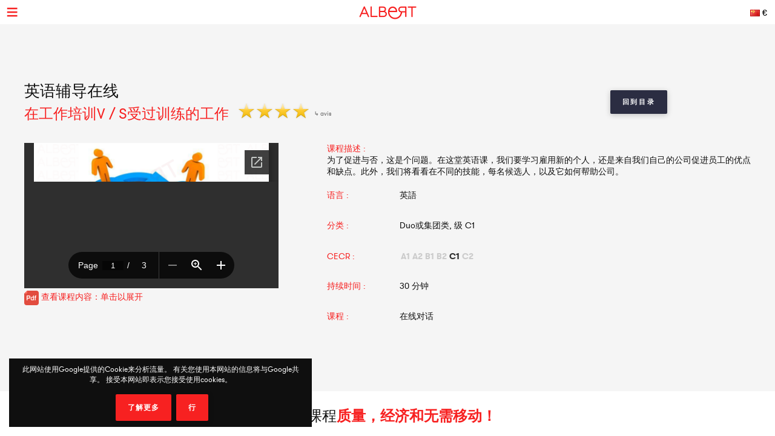

--- FILE ---
content_type: text/html; charset=UTF-8
request_url: https://www.albert-learning.com/zh/01-%E5%AD%B8%E7%BF%92%E8%8B%B1%E8%AA%9E-%E4%B8%8A%E7%BA%BF%20/2-2-%E8%AF%BE%E7%A8%8B/1705-On-the-job-training-v/s-Trained-for-the-job.html
body_size: 6466
content:
<!DOCTYPE html>
<html xmlns="http://www.w3.org/1999/xhtml" xmlns:og="http://opengraphprotocol.org/schema/" xmlns:fb="http://www.facebook.com/2008/fbml">
<head>
<meta http-equiv="Content-Type" content="text/html; charset=UTF-8" />
<meta name="viewport" content="width=device-width, height=device-height, initial-scale=1.0, user-scalable=0, minimum-scale=1.0, maximum-scale=1.0">
<title>在工作培训v / s受过训练的工作 | 英语辅导在线</title>
<meta name="description" content="话题 在工作培训v / s受过训练的工作 包括词汇和练习C1级别。 学习与教师在阿尔伯特学讲英语" />
<meta name="keywords" content="在工作培训v, s受过训练的工作, 英语辅导在线" />
<meta http-equiv="content-language" content="zh">
<link rel="manifest" href="/manifest.json">
<meta name="googlebot" content="noindex" />
<meta name="alexaVerifyID" content="TSNdB6OQa21LmDJzDlS8GJX7kx4" />
<meta name="baidu-site-verification" content="O17O8qD0QB" />
<meta name="p:domain_verify" content="bb70f94c2f1981c80ce020abf25cb88a"/>
<meta name="twitter:card" content="summary" />
<meta name="twitter:site" content="@Albert_Learning" />
<meta name="twitter:title" content="在工作培训v / s受过训练的工作 | 英语辅导在线" />
<meta name="twitter:description" content="话题 在工作培训v / s受过训练的工作 包括词汇和练习C1级别。 学习与教师在阿尔伯特学讲英语" />
<meta name="twitter:image" content="https://www.albert-learning.com/catalogue/img/free_235x190.jpg" />
<meta property="fb:app_id" content="714907401887009"/>
<meta property="og:title" content="在工作培训v / s受过训练的工作 | 英语辅导在线"/>
<meta property="og:url" content="https://www.albert-learning.com/zh/01-%E5%AD%B8%E7%BF%92%E8%8B%B1%E8%AA%9E-%E4%B8%8A%E7%BA%BF%20/2-2-%E8%AF%BE%E7%A8%8B/1705-On-the-job-training-v/s-Trained-for-the-job.html"/>
<meta property="og:site_name" content="Albert Learning"/>
<meta property="og:type" content="website"/>
<link rel="stylesheet" type="text/css" href="/css/cours/detail.css?v=2025-07-16.1" />
<link rel="alternate" href="https://www.albert-learning.com/ru/01-Изучение-английского-языка-Онлайн/2-2-курс/1705-On-the-job-training-v/s-Trained-for-the-job.html" hreflang="ru" />
<link rel="alternate" href="https://www.albert-learning.com/zh/01-學習英語-上线 /2-2-课程/1705-On-the-job-training-v/s-Trained-for-the-job.html" hreflang="zh" />
<link rel="alternate" href="https://www.albert-learning.com/de/01-englisch-lernen-online/2-2-unbegrenzt für/1705-auf-der-berufsausbildung-v-s-ausbildung-zum-job.html" hreflang="de" />
<link rel="alternate" href="https://www.albert-learning.com/en/01-learn-english-online/2-2-session/1705-on-the-job-training-v-s-trained-for-the-job.html" hreflang="en" />
<link rel="alternate" href="https://www.albert-learning.com/es/01-aprender-ingles-en-linea/2-2-curso/1705-en-el-trabajo-de-formacion-v-s-entrenado-para-el-trabajo.html" hreflang="es" />
<link rel="alternate" href="https://www.albert-learning.com/01-apprendre-l-anglais-en-ligne/2-2-cours/1705-formation-sur-le-terrain-v-s-formation-pour-le-poste.html" hreflang="fr" />
<link rel="alternate" href="https://www.albert-learning.com/it/01-imparare-l-inglese-online/2-2-lezione/1705-sulla-formazione-lavoro-v-s-addestrato-per-il-lavoro.html" hreflang="it" />
<link rel="canonical" href="https://www.albert-learning.com/01-apprendre-l-anglais-en-ligne/2-2-cours/1705-formation-sur-le-terrain-v-s-formation-pour-le-poste.html" />
<!--[if lt IE 9]>
<script src="http://html5shim.googlecode.com/svn/trunk/html5.js"></script>
<![endif]-->
<link rel="shortcut icon" href="/img/favicon.ico" />

<!-- Google Tag Manager -->
<script async>(function(w,d,s,l,i){w[l]=w[l]||[];w[l].push({'gtm.start':
new Date().getTime(),event:'gtm.js'});var f=d.getElementsByTagName(s)[0],
j=d.createElement(s),dl=l!='dataLayer'?'&l='+l:'';j.async=true;j.src=
'https://www.googletagmanager.com/gtm.js?id='+i+dl;f.parentNode.insertBefore(j,f);
})(window,document,'script','dataLayer','GTM-P3RWDX5');</script>
<!-- End Google Tag Manager -->
<script async src="https://www.googletagmanager.com/gtag/js?id=UA-153716924-1"></script>
<script async>
  window.dataLayer = window.dataLayer || [];
  function gtag(){dataLayer.push(arguments);}
  gtag('js', new Date());

  gtag('config', 'UA-153716924-1');
</script>
<script async src="https://www.googletagmanager.com/gtag/js?id=UA-153716924-2">
</script>
<script async>
  window.dataLayer = window.dataLayer || [];
  function gtag(){dataLayer.push(arguments);}
  gtag('js', new Date());

  gtag('config', 'UA-153716924-2');
</script>
<script async src="https://www.googletagmanager.com/gtag/js?id=AW-857335579"></script>
<script>
  window.dataLayer = window.dataLayer || [];
  function gtag(){dataLayer.push(arguments);}
  gtag('js', new Date());

  gtag('config', 'AW-857335579');
</script>
<!-- Event snippet for Submit lead form conversion page
In your html page, add the snippet and call gtag_report_conversion when someone clicks on the chosen link or button. -->
<script>
function gtag_report_conversion(url) {
  var callback = function () {
    if (typeof(url) != 'undefined') {
      window.location = url;
    }
  };
  gtag('event', 'conversion', {
      'send_to': 'AW-857335579/pdZTCPXJrKcDEJvO55gD',
      'event_callback': callback
  });
  return false;
}
</script>
</head>
<body>
<!-- Google Tag Manager (noscript) -->
<noscript><iframe src="https://www.googletagmanager.com/ns.html?id=GTM-P3RWDX5" height="0" width="0" style="display:none;visibility:hidden"></iframe></noscript>
<!-- End Google Tag Manager (noscript) -->
	<div id="dialog" style="display:none;"></div>
    
    <div id="globalContainer">   
		<div class="site-pusher">
			
            <div id="header">
            	                <div id="cookieNotifier">
                	此网站使用Google提供的Cookie来分析流量。 有关您使用本网站的信息将与Google共享。 接受本网站即表示您接受使用cookies。 
                    <br /><br />
                    <a class="bouton" href="https://www.google.com/policies/technologies/cookies/" target="_blank" rel="nofollow">了解更多</a> 
                    <a class="bouton btn-close" href="#">行</a> 
                </div>
                                
                <div id="headerContent">
                    
                    <div class="nav-top">
                        <a href="#" class="header_icon forMobile" id="header_icon"></a>                        
                        <a href="https://www.albert-learning.com/zh/" class="logo-link"><img src="https://www.albert-learning.com/img/img-logo@3x.png" srcset="https://www.albert-learning.com/img/img-logo@3x.png 1x" alt="Albert Learning" /></a>
                    
                        <div class="loglang">
                            
							                            
							                            	<a href="https://www.albert-learning.com/zh/options.html" class="button btn-zoombox setZbH-500 setZbW-700 btn-langcurr" style="background-image:url('https://www.albert-learning.com/img/flags/zh.png');">&euro;</a>
                                                        
                            <a href="https://www.albert-learning.com/zh/01-學習英語-上线
/13-过免费的电子德聊天.html" class="bouton btn-reserver">免费试用</a>
                            
                            <div class="clear"></div>
                            
                        </div>
                    
                        <div class="menu">
                            <div class="nav nav-offline">
                                <ul>
                        
								<li class="li-reserver"><a class="item item-reserver" href="https://www.albert-learning.com/zh/01-學習英語-上线
/13-过免费的电子德聊天.html" title="免费试用" data-id="reserver">免费试用</a></li>
								<li class="li-accueil"><a class="item item-accueil" href="https://www.albert-learning.com/zh/" title="在线课程" data-id="accueil">欢迎  </a></li>
								<li class="li-cours"><a class="item item-cours item-selected" href="https://www.albert-learning.com/zh/01-學習英語-上线
/2-课程/" title="课程目录" data-id="cours" id="cours">Nos cours</a></li>
								<li class="li-cours-progress"><a class="item item-cours-progress" href="https://www.albert-learning.com/zh/01-學習英語-上线
/2-课程/4-口语课程/" title="英语口语挑战" data-id="cours-progress" id="cours-progress">口语课程</a></li>
								<li class="li-professeurs"><a class="item item-professeurs" href="https://www.albert-learning.com/zh/01-學習英語-上线
/14-教授.html" title="我们的老师" data-id="professeurs">Nos professeurs</a></li>
								<li class="li-tarifs"><a class="item item-tarifs" href="https://www.albert-learning.com/zh/1-速率期间行 - 不亲爱.html" title="我们在线课程的价格
 " data-id="tarifs">Prix1</a></li>
								<li class="li-enfants"><a class="item item-enfants" href="https://kids.albert-learning.com/zh/" title="Kids classes" data-id="enfants" target="_blank">Enfants</a><span class="notForMobile" style="position: relative;font-size: 10px;background-color: red;color: white;padding: 1px 4px;border-radius: 6px;top: -10px;">NEW</span></li>
								<li class="li-matieres"><div class="submenu submenu-matieres"><a class="item-sub item-sub-matiere-4" href="https://www.albert-learning.com/zh/04-學法語-上线
/" title="" data-id="matieres"><div class="matiere-item-tab">
				<span class="matiere-item-cell matiere-item-flag">
					<img class="matiere-item-img" src="https://www.albert-learning.com/img/flags/48/fr.png" alt="fr" />
				</span>
				<span class="matiere-item-cell matiere-item-nom">&#23416;&#27861;&#35486;</span>
			  </div></a><a class="item-sub item-sub-matiere-13" href="https://www.albert-learning.com/zh/013-Math-lessons-上线
/" title="" data-id="matieres"><div class="matiere-item-tab">
				<span class="matiere-item-cell matiere-item-flag">
					<img class="matiere-item-img" src="https://www.albert-learning.com/img/flags/48/math.png" alt="math" />
				</span>
				<span class="matiere-item-cell matiere-item-nom">Math lessons</span>
			  </div></a><a class="item-sub item-sub-matiere-9" href="https://www.albert-learning.com/zh/09-學習西班牙語-上线
/" title="" data-id="matieres"><div class="matiere-item-tab">
				<span class="matiere-item-cell matiere-item-flag">
					<img class="matiere-item-img" src="https://www.albert-learning.com/img/flags/48/es.png" alt="es" />
				</span>
				<span class="matiere-item-cell matiere-item-nom">&#23416;&#32722;&#35199;&#29677;&#29273;&#35486;</span>
			  </div></a><a class="item-sub item-sub-matiere-2" href="https://www.albert-learning.com/zh/02-學習德語-上线
/" title="" data-id="matieres"><div class="matiere-item-tab">
				<span class="matiere-item-cell matiere-item-flag">
					<img class="matiere-item-img" src="https://www.albert-learning.com/img/flags/48/de.png" alt="de" />
				</span>
				<span class="matiere-item-cell matiere-item-nom">&#23416;&#32722;&#24503;&#35486;</span>
			  </div></a><a class="item-sub item-sub-matiere-7" href="https://www.albert-learning.com/zh/07-了解中國-上线
/" title="" data-id="matieres"><div class="matiere-item-tab">
				<span class="matiere-item-cell matiere-item-flag">
					<img class="matiere-item-img" src="https://www.albert-learning.com/img/flags/48/zh.png" alt="zh" />
				</span>
				<span class="matiere-item-cell matiere-item-nom">&#20102;&#35299;&#20013;&#22283;</span>
			  </div></a><a class="item-sub item-sub-matiere-0" href="#" title="" data-id="matieres">回报</a></div><a class="item item-matieres nav-withSub" href="https://www.albert-learning.com/zh/01-學習英語-上线
/" title="&#23416;&#32722;&#33521;&#35486;" data-id="matieres"><div class="matiere-item-tab">
				<span class="matiere-item-cell matiere-item-flag">
					<img class="matiere-item-img" src="https://www.albert-learning.com/img/flags/48/en.png" alt="en" />
				</span>
				<span class="matiere-item-cell matiere-item-nom">&#23416;&#32722;&#33521;&#35486;</span>
			  </div></a></li>
								<li class="li-identification"><a class="item item-identification" href="https://www.albert-learning.com/zh/identification.html" title="登陆" data-id="identification">登陆</a></li>
                                </ul>
                            </div>
                        </div>
                    
                        <div class="clear"></div>
                        
                    </div>
                    
            	</div>
            </div>
                                 
            <div id="mobileContainer">
	            <div id="mainContainer">
	                <div id="mainContent">
<!-- - - - - - start main content - - - - - -->
 <div class="les_cours_detail">
    <div class="clear"></div>
    <table border="0" cellpadding="0" cellspacing="0" class="part1">
        <tr>
            <td class="part1_txt">
                <h1>
					<div>英语辅导在线</div>
                    在工作培训v / s受过训练的工作                </h1>
                <div class="etoiles"><img src="https://www.albert-learning.com/img/etoile.png" /> <img src="https://www.albert-learning.com/img/etoile.png" /> <img src="https://www.albert-learning.com/img/etoile.png" /> <img src="https://www.albert-learning.com/img/etoile.png" /> </div><div class="nb_avis">4 avis</div>            </td>
            <td class="part1_retour"><a href="https://www.albert-learning.com/zh/01-學習英語-上线
/2-课程/" class="bouton btn_retour">回到目录</a></td>
        </tr>
    </table>
</div>
<div class="les_cours_detail">
    <div class="video" id="myPDF" style="border:none;">
                                    <iframe src="https://docs.google.com/gview?embedded=true&url=https://www.albert-learning.com/split/on_the_job_training_vs_trained_for_the_job.pdf" style="height:240px;"/></iframe>
                <a title="在工作培训v / s受过训练的工作" href="https://www.albert-learning.com/split/on_the_job_training_vs_trained_for_the_job.pdf" class="pdf_pop">
                	<img style="vertical-align: middle;" src="/img/cours/pdf.png">&nbsp;查看课程内容：单击以展开                </a>
			            </div>
    <div class="description">
        <table border="0" cellpadding="0" cellspacing="0" class="items">
            <tr>
                <td class="item item-title" colspan="2" style="height:auto;">课程描述 :</td>
            </tr>
            <tr>
                <td class="item" colspan="2" style="height:auto;padding-bottom:5px;">为了促进与否，这是个问题。在这堂英语课，我们要学习雇用新的个人，还是来自我们自己的公司促进员工的优点和缺点。此外，我们将看看在不同的技能，每名候选人，以及它如何帮助公司。</td>
            </tr>
            <tr>
                <td class="item item-title">语言 :</td>
                <td class="item">&#33521;&#35486;</td>
            </tr>
            <tr>
                <td class="item item-title">分类 :</td>
                <td class="item">Duo或集团类, 级 C1</td>
            </tr>
            <tr>
                <td class="item item-title">CECR :</td>
                <td class="item item-cecr"><span>A1</span><span>A2</span><span>B1</span><span>B2</span><span class="cecr-activ">C1</span><span>C2</span></td>
            </tr>
            <tr>
                <td class="item item-title">持续时间 :</td>
                <td class="item">30 分钟</td>
            </tr>
            <tr>
                <td class="item item-title">课程 :</td>
                <td class="item">在线对话</td>
            </tr>
        </table>
        <div class="btn-center">
             &nbsp; 
                        
        </div>
    </div>
    <div class="cleaner"></div>
</div>

    <div class="bandeau bandeau-slogan">私人课程<b>质量</ b>，<b>经济</ b>和<b>无需移动</ b>！</div>

    

    <div class="btn-center">
        <a href="https://www.albert-learning.com/zh/1-速率期间行 - 不亲爱.html" class="bouton btn-inline btn-commander">订阅</a>
    </div>

            <br /><br />


<form method="post" action="https://www.albert-learning.com/zh/request/panier-reservations.php" name="form_cours" id="form_cours">
    <input type="hidden" name="theme" id="theme" value="0" />
    <input type="hidden" name="cat" id="cat" value="19" />
</form>                
<!-- - - - - -  end main content  - - - - - -->
						 
<div class="footabove">
	
	        <div class="footabove-essai">
            <div class="footabove-essai-title">預訂30分鐘的課程</div>
            <a class="bouton btn-inline" href="https://www.albert-learning.com/zh/01-學習英語-上线
/13-过免费的电子德聊天.html">免费试用</a>
        </div>
	    
        <div class="footabove-form">
            <div class="footabove-form-title">
                需要幫助選擇報價？<br />
                通過 <a href="tel:+33187663352">+33 1 87 66 33 52</a> 與我們聯繫            </div>
                        <div class="clear"></div>
        </div>
    
</div>
	                </div>
	                 
<div id="footerMobile" class="footer">
    <div class="footerContent">

        <div class="part part-logo">
            <a href="https://www.albert-learning.com/zh/" class="logo-link"><img src="https://www.albert-learning.com/img/logo-white@3x.png" srcset="https://www.albert-learning.com/img/logo-white@3x.png 1x" alt="Albert Learning" /></a>
            <a href="/uploads/Certificat QUALIOPI.pdf" class="logo-link" rel="nofollow" target="_blank">
                <img src="/img/LogoQualiopi@3x.png" alt="Qualiopi" style="width: 96%; max-width: 200px;" />
            </a>
            
                    </div>

        <div class="part part1">
            <a class="item item-propos" href="https://www.albert-learning.com/zh/6-我们个是谁.html">关于</a>
            <a class="item item-actualite" href="https://blog.albert-learning.com/">时事</a>
            <a class="item item-aide" href="https://www.albert-learning.com/zh/4-道菜的在线聊 - 如何-IT-作品.html">帮助</a>
            <a class="item item-accessibility" href="https://www.albert-learning.com/zh/accessibility.html">無障礙</a>

        </div>

        <div class="part part2">
            <a class="item item-contact" href="https://www.albert-learning.com/zh/12-接触.html">接触</a>
            <a class="item item-parrainage" href="https://www.albert-learning.com/zh/8-赞助.html">赞助</a>
            <a class="item item-presse" href="https://www.albert-learning.com/zh/11-一个会谈-的美.html">按</a>
                    </div>

        <div class="part part3">
            <a class="item item-mentions" href="https://www.albert-learning.com/zh/9-提及法律.html">法律信息</a>
            <a class="item item-cgv" href="https://www.albert-learning.com/zh/10-一般条件-的销售.html">条款</a>
            <a class="item item-jobs" href="https://www.albert-learning.com/zh/jobs.html">工作</a>
            <a class="item item-plan" href="https://www.albert-learning.com/zh/5-面.html">网站地图</a>
        </div>

        <div class="part part-reseaux">
            <a target="_blank" class="social-link facebook" href="https://www.facebook.com/Cours.Anglais.Albert.learning" title="Facebook" rel="nofollow">Facebook</a>
            <a target="_blank" class="social-link twitter" href="https://twitter.com/Albert_Learning" title="Twitter" rel="nofollow">Twitter</a>
            <a target="_blank" class="social-link instagram" href="https://www.instagram.com/albert.learning/" title="Instagram" rel="nofollow">Instagram</a>
            <a target="_blank" class="social-link linkedin" href="https://www.linkedin.com/company/9360045" title="LinkedIn" rel="nofollow">LinkedIn</a>
            <a target="_blank" class="social-link pinterest" href="https://in.pinterest.com/albertlearning/" title="Pinterest" rel="nofollow">Pinterest</a>
        </div>
        
        <div class="part part-reseaux">
            <a style="opacity: 1;" href="https://www.moncompteformation.gouv.fr/espace-prive/html/#/formation/recherche/modalite/resultats?q=%7B%22ou%22:%7B%22modality%22:%22A_DISTANCE%22%7D,%22debutPagination%22:1,%22nombreOccurences%22:6,%22quoi%22:%22anglais%22,%22quoiReferentiel%22:null,%22certifications%22:null,%22contexteFormation%22:%22ACTIVITE_PROFESSIONNELLE%22,%22distance%22:null,%22nomOrganisme%22:%22albert%20learning%22,%22conformiteReglementaire%22:null,%22endDate%22:null,%22startDate%22:null,%22evaluation%22:null,%22niveauSortie%22:null,%22prix%22:null,%22rythme%22:null,%22onlyWithAbondementsEligibles%22:false,%22durationHours%22:null%7D" class="logo-link" rel="nofollow" target="_blank">
                <img src="/img/cpf/eligible-cpf2.png" alt="Eligible CPF" style="height: 150px;" />
            </a> 
        </div>
        
        <div class="clear"></div>
        
    </div>
</div>

	            </div>
	            <div class="clear"></div>
	             
<div id="footer" class="footer">
    <div class="footerContent">

        <div class="part part-logo">
            <a href="https://www.albert-learning.com/zh/" class="logo-link"><img src="https://www.albert-learning.com/img/logo-white@3x.png" srcset="https://www.albert-learning.com/img/logo-white@3x.png 1x" alt="Albert Learning" /></a>
            <a href="/uploads/Certificat QUALIOPI.pdf" class="logo-link" rel="nofollow" target="_blank">
                <img src="/img/LogoQualiopi@3x.png" alt="Qualiopi" style="width: 96%; max-width: 200px;" />
            </a>
            
                    </div>

        <div class="part part1">
            <a class="item item-propos" href="https://www.albert-learning.com/zh/6-我们个是谁.html">关于</a>
            <a class="item item-actualite" href="https://blog.albert-learning.com/">时事</a>
            <a class="item item-aide" href="https://www.albert-learning.com/zh/4-道菜的在线聊 - 如何-IT-作品.html">帮助</a>
            <a class="item item-accessibility" href="https://www.albert-learning.com/zh/accessibility.html">無障礙</a>

        </div>

        <div class="part part2">
            <a class="item item-contact" href="https://www.albert-learning.com/zh/12-接触.html">接触</a>
            <a class="item item-parrainage" href="https://www.albert-learning.com/zh/8-赞助.html">赞助</a>
            <a class="item item-presse" href="https://www.albert-learning.com/zh/11-一个会谈-的美.html">按</a>
                    </div>

        <div class="part part3">
            <a class="item item-mentions" href="https://www.albert-learning.com/zh/9-提及法律.html">法律信息</a>
            <a class="item item-cgv" href="https://www.albert-learning.com/zh/10-一般条件-的销售.html">条款</a>
            <a class="item item-jobs" href="https://www.albert-learning.com/zh/jobs.html">工作</a>
            <a class="item item-plan" href="https://www.albert-learning.com/zh/5-面.html">网站地图</a>
        </div>

        <div class="part part-reseaux">
            <a target="_blank" class="social-link facebook" href="https://www.facebook.com/Cours.Anglais.Albert.learning" title="Facebook" rel="nofollow">Facebook</a>
            <a target="_blank" class="social-link twitter" href="https://twitter.com/Albert_Learning" title="Twitter" rel="nofollow">Twitter</a>
            <a target="_blank" class="social-link instagram" href="https://www.instagram.com/albert.learning/" title="Instagram" rel="nofollow">Instagram</a>
            <a target="_blank" class="social-link linkedin" href="https://www.linkedin.com/company/9360045" title="LinkedIn" rel="nofollow">LinkedIn</a>
            <a target="_blank" class="social-link pinterest" href="https://in.pinterest.com/albertlearning/" title="Pinterest" rel="nofollow">Pinterest</a>
        </div>
        
        <div class="part part-reseaux">
            <a style="opacity: 1;" href="https://www.moncompteformation.gouv.fr/espace-prive/html/#/formation/recherche/modalite/resultats?q=%7B%22ou%22:%7B%22modality%22:%22A_DISTANCE%22%7D,%22debutPagination%22:1,%22nombreOccurences%22:6,%22quoi%22:%22anglais%22,%22quoiReferentiel%22:null,%22certifications%22:null,%22contexteFormation%22:%22ACTIVITE_PROFESSIONNELLE%22,%22distance%22:null,%22nomOrganisme%22:%22albert%20learning%22,%22conformiteReglementaire%22:null,%22endDate%22:null,%22startDate%22:null,%22evaluation%22:null,%22niveauSortie%22:null,%22prix%22:null,%22rythme%22:null,%22onlyWithAbondementsEligibles%22:false,%22durationHours%22:null%7D" class="logo-link" rel="nofollow" target="_blank">
                <img src="/img/cpf/eligible-cpf2.png" alt="Eligible CPF" style="height: 150px;" />
            </a> 
        </div>
        
        <div class="clear"></div>
        
    </div>
</div>

	        </div>
        
			<div class="site-cache" id="site-cache"></div>
        </div>
    </div>
	
	<script type="text/javascript" src="/js/jquery.js?v=2025-07-16.1"></script>
	<script type="text/javascript" src="/js/jquery.zoombox.js?v=2025-07-16.1"></script>
	<script type="text/javascript" src="/js/trad/zh_CN.js?v=2025-07-16.1"></script>
	<script type="text/javascript" src="/js/javascript.js?v=2025-07-16.1"></script>
	<script type="text/javascript" src="/js/jquery.ui.js?v=2025-07-16.1"></script>
	<script type="text/javascript">
	(function(d, s, id) {
		var js, fjs = d.getElementsByTagName(s)[0];
		if (d.getElementById(id)) {return;}
		js = d.createElement(s); js.id = id;
		js.src = "//connect.facebook.net/fr_FR/all.js#xfbml=1&appId=217729964905499";
		fjs.parentNode.insertBefore(js, fjs);
	}(document, "script", "facebook-jssdk"));
	</script>

	<script language="javascript">
	function selectTheme(s){
	$("#theme").val(s);
		if($("#theme").val() == s){
			document.forms["form_cours"].submit();
		}
	}
	</script>

    	<script language="javascript">
          $(document).ready(function () {
           $(".pdf_pop").zoombox({
                 width:800,                
                 height:500,  
            });
           });
    	</script>
    </body>
</html>

--- FILE ---
content_type: text/html; charset=utf-8
request_url: https://docs.google.com/gview?embedded=true&url=https://www.albert-learning.com/split/on_the_job_training_vs_trained_for_the_job.pdf
body_size: 2329
content:
<!DOCTYPE html><html lang="en" dir="ltr"><head><title>on_the_job_training_vs_trained_for_the_job.pdf</title><link rel="stylesheet" type="text/css" href="//www.gstatic.com/_/apps-viewer/_/ss/k=apps-viewer.standalone.a19uUV4v8Lc.L.W.O/am=AAQD/d=0/rs=AC2dHMKIcHC-ZI7sbGRsdy-Tqv76hgg_tw" nonce="aScR52gnvE9XPXlxqTR_Rg"/></head><body><div class="ndfHFb-c4YZDc ndfHFb-c4YZDc-AHmuwe-Hr88gd-OWB6Me dif24c vhoiae LgGVmb bvmRsc ndfHFb-c4YZDc-TSZdd ndfHFb-c4YZDc-TJEFFc ndfHFb-c4YZDc-vyDMJf-aZ2wEe ndfHFb-c4YZDc-i5oIFb ndfHFb-c4YZDc-uoC0bf ndfHFb-c4YZDc-e1YmVc" aria-label="Showing viewer."><div class="ndfHFb-c4YZDc-zTETae"></div><div class="ndfHFb-c4YZDc-JNEHMb"></div><div class="ndfHFb-c4YZDc-K9a4Re"><div class="ndfHFb-c4YZDc-E7ORLb-LgbsSe ndfHFb-c4YZDc-LgbsSe-OWB6Me" aria-label="Previous"><div class="ndfHFb-c4YZDc-DH6Rkf-AHe6Kc"><div class="ndfHFb-c4YZDc-Bz112c ndfHFb-c4YZDc-DH6Rkf-Bz112c"></div></div></div><div class="ndfHFb-c4YZDc-tJiF1e-LgbsSe ndfHFb-c4YZDc-LgbsSe-OWB6Me" aria-label="Next"><div class="ndfHFb-c4YZDc-DH6Rkf-AHe6Kc"><div class="ndfHFb-c4YZDc-Bz112c ndfHFb-c4YZDc-DH6Rkf-Bz112c"></div></div></div><div class="ndfHFb-c4YZDc-q77wGc"></div><div class="ndfHFb-c4YZDc-K9a4Re-nKQ6qf ndfHFb-c4YZDc-TvD9Pc-qnnXGd" role="main"><div class="ndfHFb-c4YZDc-EglORb-ge6pde ndfHFb-c4YZDc-K9a4Re-ge6pde-Ne3sFf" role="status" tabindex="-1" aria-label="Loading"><div class="ndfHFb-c4YZDc-EglORb-ge6pde-RJLb9c ndfHFb-c4YZDc-AHmuwe-wcotoc-zTETae"><div class="ndfHFb-aZ2wEe" dir="ltr"><div class="ndfHFb-vyDMJf-aZ2wEe auswjd"><div class="aZ2wEe-pbTTYe aZ2wEe-v3pZbf"><div class="aZ2wEe-LkdAo-e9ayKc aZ2wEe-LK5yu"><div class="aZ2wEe-LkdAo aZ2wEe-hj4D6d"></div></div><div class="aZ2wEe-pehrl-TpMipd"><div class="aZ2wEe-LkdAo aZ2wEe-hj4D6d"></div></div><div class="aZ2wEe-LkdAo-e9ayKc aZ2wEe-qwU8Me"><div class="aZ2wEe-LkdAo aZ2wEe-hj4D6d"></div></div></div><div class="aZ2wEe-pbTTYe aZ2wEe-oq6NAc"><div class="aZ2wEe-LkdAo-e9ayKc aZ2wEe-LK5yu"><div class="aZ2wEe-LkdAo aZ2wEe-hj4D6d"></div></div><div class="aZ2wEe-pehrl-TpMipd"><div class="aZ2wEe-LkdAo aZ2wEe-hj4D6d"></div></div><div class="aZ2wEe-LkdAo-e9ayKc aZ2wEe-qwU8Me"><div class="aZ2wEe-LkdAo aZ2wEe-hj4D6d"></div></div></div><div class="aZ2wEe-pbTTYe aZ2wEe-gS7Ybc"><div class="aZ2wEe-LkdAo-e9ayKc aZ2wEe-LK5yu"><div class="aZ2wEe-LkdAo aZ2wEe-hj4D6d"></div></div><div class="aZ2wEe-pehrl-TpMipd"><div class="aZ2wEe-LkdAo aZ2wEe-hj4D6d"></div></div><div class="aZ2wEe-LkdAo-e9ayKc aZ2wEe-qwU8Me"><div class="aZ2wEe-LkdAo aZ2wEe-hj4D6d"></div></div></div><div class="aZ2wEe-pbTTYe aZ2wEe-nllRtd"><div class="aZ2wEe-LkdAo-e9ayKc aZ2wEe-LK5yu"><div class="aZ2wEe-LkdAo aZ2wEe-hj4D6d"></div></div><div class="aZ2wEe-pehrl-TpMipd"><div class="aZ2wEe-LkdAo aZ2wEe-hj4D6d"></div></div><div class="aZ2wEe-LkdAo-e9ayKc aZ2wEe-qwU8Me"><div class="aZ2wEe-LkdAo aZ2wEe-hj4D6d"></div></div></div></div></div></div><span class="ndfHFb-c4YZDc-EglORb-ge6pde-fmcmS ndfHFb-c4YZDc-AHmuwe-wcotoc-zTETae" aria-hidden="true">Loading&hellip;</span></div><div class="ndfHFb-c4YZDc-ujibv-nUpftc"><img class="ndfHFb-c4YZDc-ujibv-JUCs7e" src="/viewerng/thumb?ds=[base64]&amp;ck=lantern&amp;dsmi=unknown&amp;authuser&amp;w=800&amp;webp=true&amp;p=proj"/></div></div></div></div><script nonce="7O5BaZtMQxZKaOQy-H80rg">/*

 Copyright The Closure Library Authors.
 SPDX-License-Identifier: Apache-2.0
*/
function c(a,e,f){a._preloadFailed||a.complete&&a.naturalWidth===void 0?f():a.complete&&a.naturalWidth?e():(a.addEventListener("load",function(){e()},!1),a.addEventListener("error",function(){f()},!1))}
for(var d=function(a,e,f){function k(){b.style.display="none"}var g=document.body.getElementsByClassName(a)[0],b;g&&(b=g.getElementsByClassName(f)[0])&&(b._preloadStartTime=Date.now(),b.onerror=function(){this._preloadFailed=!0},c(b,function(){b.naturalWidth<800?k():(b._preloadEndTime||(b._preloadEndTime=Date.now()),e&&(g.getElementsByClassName(e)[0].style.display="none"))},k))},h=["_initStaticViewer"],l=this||self,m;h.length&&(m=h.shift());)h.length||d===void 0?l=l[m]&&l[m]!==Object.prototype[m]?
l[m]:l[m]={}:l[m]=d;
</script><script nonce="7O5BaZtMQxZKaOQy-H80rg">_initStaticViewer('ndfHFb-c4YZDc-K9a4Re-nKQ6qf','ndfHFb-c4YZDc-EglORb-ge6pde','ndfHFb-c4YZDc-ujibv-JUCs7e')</script><script type="text/javascript" charset="UTF-8" src="//www.gstatic.com/_/apps-viewer/_/js/k=apps-viewer.standalone.en_US.xhJaMLJfaPI.O/am=AAQD/d=1/rs=AC2dHMJb5Ica8JbfhCGPoCqHXcqkaOmeNA/m=main" nonce="7O5BaZtMQxZKaOQy-H80rg"></script><script type="text/javascript" src="https://apis.google.com/js/client.js" nonce="7O5BaZtMQxZKaOQy-H80rg"></script><script type="text/javascript" nonce="7O5BaZtMQxZKaOQy-H80rg">_init([["0",null,null,null,null,2,null,null,null,null,0,[1],null,null,null,"https://drive.google.com",null,null,null,null,null,null,null,null,null,null,null,null,null,null,null,null,[["core-745-RC1","prod"],12,1,1],null,null,null,null,[null,null,null,null,"https://accounts.google.com/ServiceLogin?passive\u003d1209600\u0026continue\u003dhttps://docs.google.com/gview?embedded%3Dtrue%26url%3Dhttps://www.albert-learning.com/split/on_the_job_training_vs_trained_for_the_job.pdf\u0026hl\u003den-US\u0026followup\u003dhttps://docs.google.com/gview?embedded%3Dtrue%26url%3Dhttps://www.albert-learning.com/split/on_the_job_training_vs_trained_for_the_job.pdf",null,null,null,0],null,null,null,null,null,null,null,null,null,null,null,null,null,null,null,0,null,null,null,null,null,null,null,null,null,null,null,null,null,null,null,null,null,null,null,null,null,null,null,null,null,null,null,null,null,null,null,null,null,null,null,null,null,null,null,null,null,null,null,null,null,null,null,null,null,null,null,null,null,null,null,null,null,null,null,null,null,null,null,null,null,null,null,null,null,null,null,null,null,null,null,null,null,null,null,null,null,null,null,null,null,null,null,null,1],[null,"on_the_job_training_vs_trained_for_the_job.pdf","/viewerng/thumb?ds\[base64]\u0026ck\u003dlantern\u0026dsmi\u003dunknown\u0026authuser\u0026w\u003d800\u0026webp\u003dtrue\u0026p\u003dproj",null,null,null,null,null,null,"/viewerng/upload?ds\[base64]\u0026ck\u003dlantern\u0026dsmi\u003dunknown\u0026authuser\u0026p\u003dproj",null,"application/pdf",null,null,1,null,"/viewerng/viewer?url\u003dhttps://www.albert-learning.com/split/on_the_job_training_vs_trained_for_the_job.pdf",null,"https://www.albert-learning.com/split/on_the_job_training_vs_trained_for_the_job.pdf",null,null,0,null,null,null,null,null,"/viewerng/standalone/refresh?embedded\u003dtrue\u0026url\u003dhttps://www.albert-learning.com/split/on_the_job_training_vs_trained_for_the_job.pdf",[null,null,"meta?id\u003dACFrOgAE5eI9FHoGkLoWEPr25WREnHAJ0iPBcP7TlxF0Whidj_HjaVEvpf6JNTYOXeK_Vgh3RTN9h5YH7O9CoPw-yPgeVMm_unu42zUmG1WYb6g5AOr2H_J1XpNRP-pqI4A1A_9yf55Bd6mZfJsE","img?id\u003dACFrOgAE5eI9FHoGkLoWEPr25WREnHAJ0iPBcP7TlxF0Whidj_HjaVEvpf6JNTYOXeK_Vgh3RTN9h5YH7O9CoPw-yPgeVMm_unu42zUmG1WYb6g5AOr2H_J1XpNRP-pqI4A1A_9yf55Bd6mZfJsE","press?id\u003dACFrOgAE5eI9FHoGkLoWEPr25WREnHAJ0iPBcP7TlxF0Whidj_HjaVEvpf6JNTYOXeK_Vgh3RTN9h5YH7O9CoPw-yPgeVMm_unu42zUmG1WYb6g5AOr2H_J1XpNRP-pqI4A1A_9yf55Bd6mZfJsE","status?id\u003dACFrOgAE5eI9FHoGkLoWEPr25WREnHAJ0iPBcP7TlxF0Whidj_HjaVEvpf6JNTYOXeK_Vgh3RTN9h5YH7O9CoPw-yPgeVMm_unu42zUmG1WYb6g5AOr2H_J1XpNRP-pqI4A1A_9yf55Bd6mZfJsE","https://doc-14-bk-apps-viewer.googleusercontent.com/viewer/secure/pdf/3nb9bdfcv3e2h2k1cmql0ee9cvc5lole/v303lb5gvtnfbk7f3r3cjeef2boleabl/1769051400000/lantern/*/ACFrOgAE5eI9FHoGkLoWEPr25WREnHAJ0iPBcP7TlxF0Whidj_HjaVEvpf6JNTYOXeK_Vgh3RTN9h5YH7O9CoPw-yPgeVMm_unu42zUmG1WYb6g5AOr2H_J1XpNRP-pqI4A1A_9yf55Bd6mZfJsE",null,"presspage?id\u003dACFrOgAE5eI9FHoGkLoWEPr25WREnHAJ0iPBcP7TlxF0Whidj_HjaVEvpf6JNTYOXeK_Vgh3RTN9h5YH7O9CoPw-yPgeVMm_unu42zUmG1WYb6g5AOr2H_J1XpNRP-pqI4A1A_9yf55Bd6mZfJsE"],null,null,null,"pdf"],"","",2]);</script></body></html>